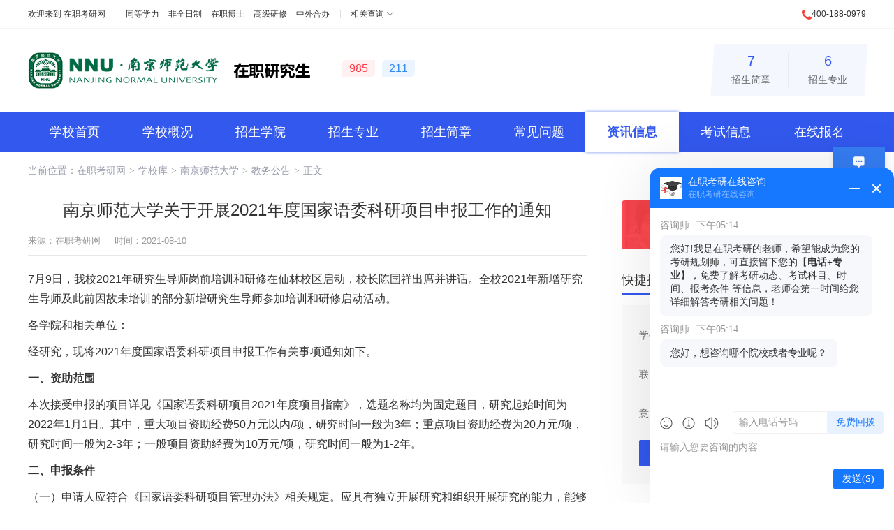

--- FILE ---
content_type: text/html; charset=utf-8
request_url: http://www.51zzyjs.com/xuexiao/80/jiaowu/5422.html
body_size: 7769
content:
<!DOCTYPE html>
<html lang="zh-CN">
<head>
    <meta charset="utf-8">
    <title>南京师范大学关于开展2021年度国家语委科研项目申报工作的通知 - 南京师范大学 - 在职考研网</title>
    <meta name="keywords" content="南京师范大学国家语委科研项目申报工作,国家语委科研项目申报工作">
    <meta name="description" content="本次接受申报的项目详见《国家语委科研项目2021年度项目指南》，选题名称均为固定题目，研究起始时间为2022年1月1日。">
    <meta name="renderer" content="webkit">
    <meta http-equiv="X-UA-Compatible" content="IE=edge,chrome=1">
    <meta http-equiv="Content-Type" content="text/html"/>
    <meta http-equiv="Cache-Control" content="no-transform " />
    <meta http-equiv="Cache-Control" content="no-siteapp"/>
    <meta name="applicable-device" content="pc">
    <link rel="shortcut icon" href="http://www.51zzyjs.com/favicon.ico"/>
                <link href="http://www.51zzyjs.com/Public/major/css/cahce_reset,public,fheader,iconfont,article,right.css" rel="stylesheet">    </head>
<body class="bodyh">

<div class="bodyhh">
    <div class="header">
        <div class="header-top">
            <div class="w1200 clearfix">
                <div class="header-left fl">
                    欢迎来到 <a href="http://www.51zzyjs.com/" target="_blank">在职考研网</a>
                    <div class="header-list">
                        <a href="http://www.51zzyjs.com/tongdengxueli/" target="_blank">同等学力</a>
                        <a href="http://www.51zzyjs.com/feiquanrizhi/" target="_blank">非全日制</a>
                        <a href="http://www.51zzyjs.com/zaizhiboshi/" target="_blank">在职博士</a>
                        <a href="http://www.51zzyjs.com/gaojiyanxiuban/" target="_blank">高级研修</a>
                        <a href="http://www.51zzyjs.com/zhongwaiheban/" target="_blank">中外合办</a>
                    </div>
                    <div class="header-sel hoverAll">
                        <a href="javascript:;" class="header-sel-btn">相关查询</a>
                        <div class="showAll">
                            <a href="http://www.51zzyjs.com/meiti/" target="_blank">在职研究生视频</a>
<a href="http://www.51zzyjs.com/shuoshimulu/" target="_blank">在职研究生招生目录</a>
<a href="http://www.51zzyjs.com/chaxun/" target="_blank">在职研究生查询</a>
                        </div>
                    </div>
                </div>
                <div class="header-right fr">
                    <i class="icon icons-dh1"></i>400-188-0979
                </div>
            </div>
        </div>
<div class="header-main">

        <div class="header-main">
        <div class="w1200">
            <div class="logo">
                <!--<a href="#2"><img src="http://www.51zzyjs.com/Public/major/images/logo.png" alt=""></a>-->
                <a href="http://www.51zzyjs.com/xuexiao/80/" title="南京师范大学在职研究生" target="_blank"><img src="http://www.51zzyjs.com/Uploads/Images/Content/school/logo-80.png" alt="南京师范大学在职研究生"></a><a href="http://www.51zzyjs.com/xuexiao/80/" title="南京师范大学在职研究生" target="_blank"><img src="http://www.51zzyjs.com/Uploads/Images/Content/school/lx-zzyjs.png" alt="南京师范大学在职研究生"></a>
                <div class="tag">
                    <span class="tag1">985</span><span class="tag2">211</span>
                                        </div>
            </div>
            <div class="intro">
                <a href="http://www.51zzyjs.com/xuexiao/80/jianzhang/"><p>7</p>招生简章</a>
                <a href="http://www.51zzyjs.com/xuexiao/80/zhuanye/"><p>6</p>招生专业</a>
            </div>
        </div>
    </div>
</div>
</div>

<div class="nav">
    <div class="w1200">
        <a href="http://www.51zzyjs.com/xuexiao/80/" >学校首页</a>
        <a href="http://www.51zzyjs.com/xuexiao/80/gaikuang.html" >学校概况</a>
        <a href="http://www.51zzyjs.com/xuexiao/80/xueyuan/" >招生学院</a>
        <a href="http://www.51zzyjs.com/xuexiao/80/zhuanye/" >招生专业</a>
        <a href="http://www.51zzyjs.com/xuexiao/80/jianzhang/" >招生简章</a>
        <a href="http://www.51zzyjs.com/xuexiao/80/wenti/" >常见问题</a>
        <a href="http://www.51zzyjs.com/xuexiao/80/zixun/" class="active">资讯信息</a>
        <a href="http://www.51zzyjs.com/xuexiao/80/kaoshi/" >考试信息</a>
        <a href="http://www.51zzyjs.com/xuexiao/80/baoming.html" >在线报名</a>
    </div>
</div>
        <div class="wrapper clearfix">
            <div class="nav-brand">当前位置：<a href="http://www.51zzyjs.com/">在职考研网</a><i>&gt;</i><span><a href="http://www.51zzyjs.com/xuexiao/">学校库</a></span><i>&gt;</i><span><a href="http://www.51zzyjs.com/xuexiao/80/">南京师范大学</a></span><i>&gt;</i><span><a href="http://www.51zzyjs.com/xuexiao/80/jiaowu/">教务公告</a></span><i>&gt;</i><span>正文</span></div>
            <!--<pre>array(29) {
  [&quot;catid&quot;] =&gt; string(1) &quot;6&quot;
  [&quot;catname&quot;] =&gt; string(12) &quot;教务公告&quot;
  [&quot;names&quot;] =&gt; string(6) &quot;jiaowu&quot;
  [&quot;url&quot;] =&gt; string(7) &quot;http://&quot;
  [&quot;parentid&quot;] =&gt; string(1) &quot;0&quot;
  [&quot;pathid&quot;] =&gt; string(2) &quot;0,&quot;
  [&quot;modelid&quot;] =&gt; string(1) &quot;7&quot;
  [&quot;typeid&quot;] =&gt; string(1) &quot;1&quot;
  [&quot;workflowid&quot;] =&gt; string(1) &quot;1&quot;
  [&quot;orders&quot;] =&gt; string(2) &quot;15&quot;
  [&quot;thumb&quot;] =&gt; NULL
  [&quot;urlpathid&quot;] =&gt; string(2) &quot;12&quot;
  [&quot;template_c&quot;] =&gt; string(0) &quot;&quot;
  [&quot;template_l&quot;] =&gt; string(0) &quot;&quot;
  [&quot;template_s&quot;] =&gt; string(0) &quot;&quot;
  [&quot;description&quot;] =&gt; string(0) &quot;&quot;
  [&quot;seo_title&quot;] =&gt; string(67) &quot;最新在职研究生教务公告_在职研究生最新网报公告&quot;
  [&quot;seo_keywords&quot;] =&gt; string(67) &quot;在职研究生最新教务公告,在职研究生最新网报公告&quot;
  [&quot;seo_description&quot;] =&gt; string(255) &quot;中国在职研究生招生信息网教务公告频道，提供在职研究生最新的教务公告，包括院校教务公告，网报公告，开课通知等信息，了解更多在职研究生公告信息，尽在中国在职研究生招生信息网。&quot;
  [&quot;status&quot;] =&gt; string(2) &quot;99&quot;
  [&quot;inputtime&quot;] =&gt; string(10) &quot;1493793756&quot;
  [&quot;updatetime&quot;] =&gt; string(10) &quot;1602813173&quot;
  [&quot;maketime&quot;] =&gt; string(10) &quot;1764214613&quot;
  [&quot;username&quot;] =&gt; string(1) &quot;1&quot;
  [&quot;web_id&quot;] =&gt; string(1) &quot;1&quot;
  [&quot;modelname&quot;] =&gt; string(6) &quot;资讯&quot;
  [&quot;typename&quot;] =&gt; string(12) &quot;内部栏目&quot;
  [&quot;tablename&quot;] =&gt; string(4) &quot;news&quot;
  [&quot;id&quot;] =&gt; string(1) &quot;6&quot;
}
</pre>-->
                                    <div class="wrap-left mt10">
                <div class="article">
                    <h1>南京师范大学关于开展2021年度国家语委科研项目申报工作的通知</h1>
                    <div class="article-info clearfix mt15">
                        <div class="fl">来源：<a href="http://www.51zzyjs.com/" target="_blank">在职考研网</a><span class="ml20">时间：2021-08-10</span></div>
                        <!--<div class="article-share fr">分享到：-->
                            <!--<ul class="bdsharebuttonbox fr" data-tag="share_1" data-bd-bind="1490836726113">-->
                                <!--<li><a class="bds_qzone" data-cmd="qzone" href="javascript:;"></a></li>-->
                                <!--<li><a class="bds_weixin" data-cmd="weixin" href="javascript:;"></a></li>-->
                                <!--<li><a class="bds_tsina" data-cmd="tsina" href="javascript:;"></a></li>-->
                                <!--<li><a class="bds_sqq" data-cmd="sqq" href="javascript:;"></a></li>-->
                            <!--</ul>-->
                        <!--</div>-->
                    </div>
                    <div class="article-con">
                        <p style="white-space: normal;">7月9日，我校2021年研究生导师岗前培训和研修在仙林校区启动，校长陈国祥出席并讲话。全校2021年新增研究生导师及此前因故未培训的部分新增研究生导师参加培训和研修启动活动。</p><p style="white-space: normal;">各学院和相关单位：</p><p style="white-space: normal;">经研究，现将2021年度国家语委科研项目申报工作有关事项通知如下。</p><p style="white-space: normal;"><strong>一、资助范围</strong></p><p style="white-space: normal;">本次接受申报的项目详见《国家语委科研项目2021年度项目指南》，选题名称均为固定题目，研究起始时间为2022年1月1日。其中，重大项目资助经费50万元以内/项，研究时间一般为3年；重点项目资助经费为20万元/项，研究时间一般为2-3年；一般项目资助经费为10万元/项，研究时间一般为1-2年。</p><p style="white-space: normal;"><strong>二、申报条件</strong></p><p style="white-space: normal;">（一）申请人应符合《国家语委科研项目管理办法》相关规定。应具有独立开展研究和组织开展研究的能力，能够承担实质性的研究工作。</p><p style="white-space: normal;">（二）申请人应具有副高级以上（含）专业技术职称或博士学位。不具备以上职称和学位条件的，须提供2名正高级专业技术职称（职务）同行专家的书面推荐意见。重大项目申请人必须具有正高级专业技术职称。</p><p style="white-space: normal;">（三）申请人同年度只能申报一个国家语委科研项目，项目组成员最多可参与两个项目的申请。</p><p style="white-space: normal;"><strong>三、申报办法及我校工作安排</strong></p><p style="white-space: normal;">（一）申报方式。项目申报工作全部通过“国家语委科研服务平台项目申报管理系统”（以下简称申报系统）在线进行。该系统为国家语委科研项目申报的唯一线上平台，平台网页链接为：http://www.ywky.edu.cn/。请登录“项目申报管理系统”，选择“重大项目”、“重点项目”或“一般项目”项目类别进行申报。</p><p style="white-space: normal;">（二）材料要求。需要邮寄的申报材料包括：纸质版申请书（一式两份、A4纸双面打印）。申报人在申报系统中填写、提交、导出和打印申请书。在项目申报截止时间前，已提交的申请书仍可修改并重新打印。申请人所在单位汇总所有申请材料并审查盖章后，统一报送国家语委科研办，不需要网上审核。</p><p style="white-space: normal;">（三）我校工作安排。申报系统自2021年7月15日起受理项目申报，8月17号中午十二点前将纸质材料报送到仙林校区厚生楼204室，逾期不予受理。</p><p style="white-space: normal;"><strong>四、注意事项</strong></p><p style="white-space: normal;">（一）各单位应加强对申报材料的审核把关，保证申报信息真实准确。项目申请人应如实填写申报材料，确保无知识产权争议。凡存在弄虚作假、抄袭剽窃等行为的，一经查实取消3年申报资格并通报批评。</p><p style="white-space: normal;">（二）为保证评审公平公正，项目申请书“正文”中“二、项目设计论证”部分不得出现申报人姓名、单位等有关信息，否则按作废处理。</p><p style="white-space: normal; text-align: right;">（三）通过初审的重大项目申请团队需参加现场答辩，具体时间另行通知。</p><p style="white-space: normal; text-align: right;">人文社会科学研究院</p><p style="white-space: normal; text-align: right;">2021年7月19日</p>                    </div>

                    <div class="article-link mt30">
                        <p><i class="icon icons-prev"></i>上一篇：<a href="http://www.51zzyjs.com/xuexiao/80/jiaowu/5423.html" target="_blank" title="2021年度国家社会科学基金重大项目招标公告">2021年度国家社会科学基金重大项目招标公告</a></p>
                        <p><i class="icon icons-next"></i>下一篇：没有更多了</p>
                    </div>
                    <div class="left-img mt10 mb30">
                        <a href="http://www.51zzyjs.com/" target="_blank" title="在职研究生"><img src="http://www.51zzyjs.com/Public/exam/images/wzxq-1.jpg" alt="在职研究生" title="在职研究生"></a>
                    </div>

                    <div class="article-btm clearfix">
                        <div class="article-xxList xxList fl">
                            <div class="wrap-tit wrap-tit1"><h2>常见问题</h2><a href="http://www.51zzyjs.com/xuexiao/80/wenti/" class="more" rel="nofollow" target="_blank" title="南京师范大学在职研究生常见问题">更多</a></div>
                            <ul>
                                <li><a href="http://www.51zzyjs.com/xuexiao/80/wenti/7509.html" target="_blank" title="南京师范大学在职MBA学位论文要求">南京师范大学在职MBA学位论文要求</a></li><li><a href="http://www.51zzyjs.com/xuexiao/80/wenti/7507.html" target="_blank" title="南京师范大学在职MBA培养环节有哪些？">南京师范大学在职MBA培养环节有哪些？</a></li><li><a href="http://www.51zzyjs.com/xuexiao/80/wenti/7506.html" target="_blank" title="南京师范大学在职MBA培养方式">南京师范大学在职MBA培养方式</a></li><li><a href="http://www.51zzyjs.com/xuexiao/80/wenti/7505.html" target="_blank" title="南京师范大学在职MBA培养目标及要求">南京师范大学在职MBA培养目标及要求</a></li><li><a href="http://www.51zzyjs.com/xuexiao/80/wenti/7504.html" target="_blank" title="南京师范大学MBA培养定位有哪些？">南京师范大学MBA培养定位有哪些？</a></li><li><a href="http://www.51zzyjs.com/xuexiao/80/wenti/7503.html" target="_blank" title="南京师范大学在职MBA​培养特色">南京师范大学在职MBA​培养特色</a></li><li><a href="http://www.51zzyjs.com/xuexiao/80/wenti/7502.html" target="_blank" title="南京师范大学在职工商管理（MBA）专业优势">南京师范大学在职工商管理（MBA）专业优势</a></li><li><a href="http://www.51zzyjs.com/xuexiao/80/wenti/7508.html" target="_blank" title="南京师范大学在职MBA都学习哪些课程？学分要求多少？">南京师范大学在职MBA都学习哪些课程？学分要求多少？</a></li>                            </ul>
                        </div>

                        <div class="article-xxList js-hov-cont fr">
                            <div class="wrap-tit wrap-tit_tab js-hov-btn">
                                <a href="javascript:;" class="active"><h2>资讯信息</h2></a>
                                <a href="javascript:;"><h2>考试信息</h2></a>
                            </div>
                            <div class="xxList">
                                <div class="js-hov-con">
                                    <a href="http://www.51zzyjs.com/xuexiao/80/zixun/" class="more" target="_blank" title="南京师范大学在职研究生资讯信息">更多</a>
                                    <ul>
                                        <li><a href="http://www.51zzyjs.com/xuexiao/80/jiaowu/7405.html" title="关于2021年南京师范大学专业学位研究生实践经费及使用的通知" target="_blank">关于2021年南京师范大学专业学位研究生实践经费及使用的通知</a></li><li><a href="http://www.51zzyjs.com/xuexiao/80/jiaowu/7404.html" title="关于做好南京师范大学2021年江苏省研究生工作站验收管理工作的通知" target="_blank">关于做好南京师范大学2021年江苏省研究生工作站验收管理工作的通知</a></li><li><a href="http://www.51zzyjs.com/xuexiao/80/xinwen/7406.html" title="第八届全国管理案例精英赛（华东二区晋级赛）：南师MBAer展现风采" target="_blank">第八届全国管理案例精英赛（华东二区晋级赛）：南师MBAer展现风采</a></li><li><a href="http://www.51zzyjs.com/xuexiao/80/xinwen/6184.html" title="南师学子荣获中国研究生电子设计竞赛一等奖" target="_blank">南师学子荣获中国研究生电子设计竞赛一等奖</a></li><li><a href="http://www.51zzyjs.com/xuexiao/80/jiaowu/6187.html" title="南京师范大学关于公布2021年研究生学费标准的通知" target="_blank">南京师范大学关于公布2021年研究生学费标准的通知</a></li><li><a href="http://www.51zzyjs.com/xuexiao/80/jiaowu/6185.html" title="关于南京师范大学2021年推免生接收预报名的通知" target="_blank">关于南京师范大学2021年推免生接收预报名的通知</a></li><li><a href="http://www.51zzyjs.com/xuexiao/80/jiaowu/6186.html" title="关于公布南京师范大学2021年硕士研究生招生简章目录的通知" target="_blank">关于公布南京师范大学2021年硕士研究生招生简章目录的通知</a></li><li><a href="http://www.51zzyjs.com/xuexiao/80/jiaowu/5432.html" title="南京师范大学关于公布研究生精品课程建设立项结果的通知" target="_blank">南京师范大学关于公布研究生精品课程建设立项结果的通知</a></li>                                    </ul>
                                </div>
                                <div class="js-hov-con" style="display: none;">
                                                                        <a href="http://www.51zzyjs.com/xuexiao/80/kaoshi/" class="more" title="南京师范大学在职研究生考试信息" target="_blank">更多</a>
                                    <ul>
                                        <li><a href="http://www.51zzyjs.com/xuexiao/80/fushi/635.html" title="南京师范大学工商管理(MBA)非全日制研究生复试内容介绍" target="_blank">南京师范大学工商管理(MBA)非全日制研究生复试内容介绍</a></li><li><a href="http://www.51zzyjs.com/xuexiao/80/tiaoji/224.html" title="关于南京师范大学MBA专业拟接收调剂考生的预通知" target="_blank">关于南京师范大学MBA专业拟接收调剂考生的预通知</a></li><li><a href="http://www.51zzyjs.com/xuexiao/80/fushi/634.html" title="南京师范大学工商管理硕士（MBA）研究生复试所需材料" target="_blank">南京师范大学工商管理硕士（MBA）研究生复试所需材料</a></li><li><a href="http://www.51zzyjs.com/xuexiao/80/fenshu/203.html" title="2021年南京师范大学非全日制研究生复试分数线" target="_blank">2021年南京师范大学非全日制研究生复试分数线</a></li><li><a href="http://www.51zzyjs.com/xuexiao/80/fushi/127.html" title="南京师范大学2021年硕士研究生复试相关通知" target="_blank">南京师范大学2021年硕士研究生复试相关通知</a></li>                                    </ul>
                                </div>
                            </div>
                        </div>
                    </div>
                </div>
            </div>
            <div class="right fr">
    <input type="hidden" name="school_name" id="school_name" value="南京师范大学">
     <div class="telephone mt15 mb30">
        <i class="icon icons-dh"></i>
        <div class="info">全国在职研究生报名咨询电话<p>400-188-0979</p></div>
    </div>
    <div class="right-item">
        <div class="wrap-tit"><h2>快捷报名</h2><a href="http://www.51zzyjs.com/xuexiao/80/baoming.html" class="more" target="_blank" title="南京师范大学在职研究生快捷报名">更多</a></div>
        <div class="fast-form">
            <form action="" id="sbaoming">
                <input type="hidden" id="bmFirstPage" name="bmFirstPage">
                <div class="list"><label>学生姓名：</label><input class="ipt" type="text" placeholder="输入姓名" name="nickname" id="nickname"><div class="tips">错误提示在这</div></div>
                <div class="list"><label>联系电话：</label><input class="ipt" type="text" placeholder="输入电话号码" id="tel" name="tel"><div class="tips">错误提示在这</div></div>
                <div class="list"><label>意向专业：</label><input class="ipt" type="text" placeholder="输入意向专业" name="major" id="major"><div class="tips">错误提示在这</div></div>
                <a href="javascript:;" class="btn" id="btn">提交信息</a>
            </form>
            <div class="wrongTips">提交成功显示</div>
        </div>
    </div>

    <div class="right-item js-hov-cont">
    <div class="wrap-tit wrap-tit_tab js-hov-btn">
        <a href="javascript:;" class="active"><h2>学院直达</h2></a>
        <a href="javascript:;"><h2>专业直达</h2></a>
    </div>
    <div class="square-list clearfix">
        <div class="js-hov-con">
            <a href="http://www.51zzyjs.com/xuexiao/80/xueyuan/2220.html" title="南京师范大学新闻与传播学院在职研究生" target="_blank">新闻与传播学院</a><a href="http://www.51zzyjs.com/xuexiao/80/xueyuan/2219.html" title="南京师范大学商学院在职研究生" target="_blank">商学院</a><a href="http://www.51zzyjs.com/xuexiao/80/xueyuan/3223.html" title="南京师范大学教育科学学院在职研究生" target="_blank">教育科学学院</a><a href="http://www.51zzyjs.com/xuexiao/80/xueyuan/175.html" title="南京师范大学心理学院" target="_blank">心理学院</a><a href="http://www.51zzyjs.com/xuexiao/80/xueyuan/2218.html" title="南京师范大学公共管理学院在职研究生" target="_blank">公共管理学院</a><a href="http://www.51zzyjs.com/xuexiao/80/xueyuan/2221.html" title="南京师范大学音乐学院在职研究生" target="_blank">音乐学院</a>        </div>
        <div class="js-hov-con" style="display: none;">
            <a href="http://www.51zzyjs.com/zhuanye/173/" target="_blank" title="公共管理在职研究生">公共管理</a><a href="http://www.51zzyjs.com/zhuanye/171/" target="_blank" title="工商管理(MBA)在职研究生">工商管理(MBA)</a><a href="http://www.51zzyjs.com/zhuanye/58/" target="_blank" title="新闻传播学在职研究生">新闻传播学</a><a href="http://www.51zzyjs.com/zhuanye/47/" target="_blank" title="教育管理在职研究生">教育管理</a><a href="http://www.51zzyjs.com/zhuanye/189/" target="_blank" title="音乐在职研究生">音乐</a><a href="http://www.51zzyjs.com/zhuanye/50/" target="_blank" title="心理健康教育在职研究生">心理健康教育</a>        </div>
    </div>
</div>
    <div class="right-item js-hov-cont">
    <div class="wrap-tit"><h2>热门简章</h2><a href="http://www.51zzyjs.com/xuexiao/80/jianzhang/" class="more" target="_blank" rel="nofollow" title="南京师范大学在职研究生热门简章">更多</a></div>
    <div class="lx-tab">
        <span class="lx-tab-bg"></span>
        <div class="js-hov-btn">
                        <a href="javascript:;" class="active">非全日制</a>                                            </div>
    </div>
    <div class="right-rules mt5">
                <div class="js-hov-con" >
                <ul>
                    <li>
                            <div class="tit"><a href="http://www.51zzyjs.com/xuexiao/80/jianzhang/16853.html" title="2026年南京师范大学教育科学学院教育管理硕士非全日制研究生招生简章" target="_blank">2026年南京师范大学教育科学学院教育管理硕士非全日制研究生招生简章</a></div>
                            <div class="info">
                                <span>学费：<em class="color2">9万</em></span>
                                <span>学制：<em class="color2">3年</em></span>
                                <span>方式：周末班&nbsp;</span>
                            </div>
                        </li><li>
                            <div class="tit"><a href="http://www.51zzyjs.com/xuexiao/80/jianzhang/16832.html" title="2026年南京师范大学商学院工商管理硕士（MBA）非全日制研究生招生简章" target="_blank">2026年南京师范大学商学院工商管理硕士（MBA）非全日制研究生招生简章</a></div>
                            <div class="info">
                                <span>学费：<em class="color2">12.25万</em></span>
                                <span>学制：<em class="color2">2.5年</em></span>
                                <span>方式：周末班&nbsp;</span>
                            </div>
                        </li><li>
                            <div class="tit"><a href="http://www.51zzyjs.com/xuexiao/80/jianzhang/16813.html" title="2026年南京师范大学新闻与传播学院戏剧与影视硕士非全日制研究生招生简章" target="_blank">2026年南京师范大学新闻与传播学院戏剧与影视硕士非全日制研究生招生简章</a></div>
                            <div class="info">
                                <span>学费：<em class="color2">8.4万</em></span>
                                <span>学制：<em class="color2">3年</em></span>
                                <span>方式：周末班&nbsp;</span>
                            </div>
                        </li><li>
                            <div class="tit"><a href="http://www.51zzyjs.com/xuexiao/80/jianzhang/16864.html" title="2026年南京师范大学心理学院心理健康教育硕士非全日制研究生招生简章" target="_blank">2026年南京师范大学心理学院心理健康教育硕士非全日制研究生招生简章</a></div>
                            <div class="info">
                                <span>学费：<em class="color2">9万</em></span>
                                <span>学制：<em class="color2">3年</em></span>
                                <span>方式：周末班&nbsp;</span>
                            </div>
                        </li><li>
                            <div class="tit"><a href="http://www.51zzyjs.com/xuexiao/80/jianzhang/16861.html" title="2026年南京师范大学音乐学院音乐硕士非全日制研究生招生简章" target="_blank">2026年南京师范大学音乐学院音乐硕士非全日制研究生招生简章</a></div>
                            <div class="info">
                                <span>学费：<em class="color2">8.4万</em></span>
                                <span>学制：<em class="color2">3年</em></span>
                                <span>方式：周末班&nbsp;</span>
                            </div>
                        </li>                </ul>
            </div>                            </div>
</div>
    <div class="right-item js-hov-cont">
    <div class="wrap-tit wrap-tit_tab js-hov-btn">
            <a href="javascript:;" class="active"><h2>常见问题</h2></a>
            <a href="javascript:;"><h2>资讯信息</h2></a>
            <a href="javascript:;"><h2>考试信息</h2></a>
    </div>
    <div class="xxList">

            <div class="js-hov-con">
                <ul>
                    <li><a href="http://www.51zzyjs.com/xuexiao/80/wenti/4552.html" title="南京师范大学在职研究生专业有哪些？如何报名？" target="_blank">南京师范大学在职研究生专业有哪些？如何报名？</a></li><li><a href="http://www.51zzyjs.com/xuexiao/80/wenti/1642.html" title="2021年南京师范大学硕士研究生的学制几年？学费是多少？" target="_blank">2021年南京师范大学硕士研究生的学制几年？学费是多少？</a></li><li><a href="http://www.51zzyjs.com/xuexiao/80/wenti/1644.html" title="南京师范大学在职研究生都有哪些类型？" target="_blank">南京师范大学在职研究生都有哪些类型？</a></li><li><a href="http://www.51zzyjs.com/xuexiao/80/wenti/4550.html" title="南京师范大学在职研究生只要花钱就可以上吗？" target="_blank">南京师范大学在职研究生只要花钱就可以上吗？</a></li><li><a href="http://www.51zzyjs.com/xuexiao/80/wenti/1640.html" title="2021年南京师范大学硕士研究生学费是多少钱？（含非全日制）" target="_blank">2021年南京师范大学硕士研究生学费是多少钱？（含非全日制）</a></li><li><a href="http://www.51zzyjs.com/xuexiao/80/wenti/1641.html" title="南京师范大学2021年硕士研究生报考条件" target="_blank">南京师范大学2021年硕士研究生报考条件</a></li><li><a href="http://www.51zzyjs.com/xuexiao/80/wenti/1643.html" title="南京师范大学在职研究生如何顺利通过论文答辩？" target="_blank">南京师范大学在职研究生如何顺利通过论文答辩？</a></li><li><a href="http://www.51zzyjs.com/xuexiao/80/wenti/1645.html" title="南京师范大学在职研究生可以免试入学吗？" target="_blank">南京师范大学在职研究生可以免试入学吗？</a></li>                </ul>
            </div>


            <div class="js-hov-con" style="display: none;">
                <ul>
                    <li><a href="http://www.51zzyjs.com/xuexiao/80/jiaowu/7405.html" title="关于2021年南京师范大学专业学位研究生实践经费及使用的通知" target="_blank">关于2021年南京师范大学专业学位研究生实践经费及使用的通知</a></li><li><a href="http://www.51zzyjs.com/xuexiao/80/jiaowu/7404.html" title="关于做好南京师范大学2021年江苏省研究生工作站验收管理工作的通知" target="_blank">关于做好南京师范大学2021年江苏省研究生工作站验收管理工作的通知</a></li><li><a href="http://www.51zzyjs.com/xuexiao/80/xinwen/7406.html" title="第八届全国管理案例精英赛（华东二区晋级赛）：南师MBAer展现风采" target="_blank">第八届全国管理案例精英赛（华东二区晋级赛）：南师MBAer展现风采</a></li><li><a href="http://www.51zzyjs.com/xuexiao/80/xinwen/6184.html" title="南师学子荣获中国研究生电子设计竞赛一等奖" target="_blank">南师学子荣获中国研究生电子设计竞赛一等奖</a></li><li><a href="http://www.51zzyjs.com/xuexiao/80/jiaowu/6187.html" title="南京师范大学关于公布2021年研究生学费标准的通知" target="_blank">南京师范大学关于公布2021年研究生学费标准的通知</a></li><li><a href="http://www.51zzyjs.com/xuexiao/80/jiaowu/6185.html" title="关于南京师范大学2021年推免生接收预报名的通知" target="_blank">关于南京师范大学2021年推免生接收预报名的通知</a></li><li><a href="http://www.51zzyjs.com/xuexiao/80/jiaowu/6186.html" title="关于公布南京师范大学2021年硕士研究生招生简章目录的通知" target="_blank">关于公布南京师范大学2021年硕士研究生招生简章目录的通知</a></li><li><a href="http://www.51zzyjs.com/xuexiao/80/jiaowu/5432.html" title="南京师范大学关于公布研究生精品课程建设立项结果的通知" target="_blank">南京师范大学关于公布研究生精品课程建设立项结果的通知</a></li>                </ul>
            </div>


            <div class="js-hov-con" style="display: none;">
                <ul>
                    <li><a href="http://www.51zzyjs.com/xuexiao/80/fushi/635.html" title="南京师范大学工商管理(MBA)非全日制研究生复试内容介绍" target="_blank">南京师范大学工商管理(MBA)非全日制研究生复试内容介绍</a></li><li><a href="http://www.51zzyjs.com/xuexiao/80/tiaoji/224.html" title="关于南京师范大学MBA专业拟接收调剂考生的预通知" target="_blank">关于南京师范大学MBA专业拟接收调剂考生的预通知</a></li><li><a href="http://www.51zzyjs.com/xuexiao/80/fushi/634.html" title="南京师范大学工商管理硕士（MBA）研究生复试所需材料" target="_blank">南京师范大学工商管理硕士（MBA）研究生复试所需材料</a></li><li><a href="http://www.51zzyjs.com/xuexiao/80/fenshu/203.html" title="2021年南京师范大学非全日制研究生复试分数线" target="_blank">2021年南京师范大学非全日制研究生复试分数线</a></li><li><a href="http://www.51zzyjs.com/xuexiao/80/fushi/127.html" title="南京师范大学2021年硕士研究生复试相关通知" target="_blank">南京师范大学2021年硕士研究生复试相关通知</a></li>                </ul>
            </div>

    </div>
</div>
</div>
<script src="http://www.51zzyjs.com/Public/major/js/jquery.min.js"></script>
<script src="http://www.51zzyjs.com/Public/major/js/public.js"></script>
<script src="https://images.eduego.com/js/bmform_sj.js"></script>
<script>
    var school_name = $("#school_name").val();
    var boj={
        fieldarr:[{name:'s_name',verify:'',alias:'nickname',msg:'姓名'},{name:'tel',verify:'tel',msg:'电话'},{name:'school_name',msg:'当前学校名称'},{name:'major',msg:'意向专业'}],
        qt:{dhlx:'学校-'+school_name,qudaoname:'310'},
        url:'http://www.51zzyjs.com/bmtoken.html',
        errortips:'wrongTips',
        successtips:'wrongTips',
        formid:'sbaoming',
        tipsclass:3,
    }
    var bm_parameter= init_parameter(boj);
    $("#btn").click(function(){
        baoming(bm_parameter);
    });
</script>
        </div>

    </div>



         <div class="rightZx">
        <ul>
            <li class="rightZx-list1 active"><a href="javascript:;" class="zxzx">在线咨询</a></li>
            <li class="rightZx-list2">
                <a href="javascript:;" class="zxzx">电话咨询</a>
                <div class="rightZx-hide">
                    报名咨询热线<p>400-188-0979</p>电话咨询时间<em>08:00-24:00</em>
                </div>
            </li>
            <li class="rightZx-list3"><a href="http://www.51zzyjs.com/baoming.html">立即报名</a></li>
            <li class="rightZx-list4 goTop"><a href="javascript:;">返回顶部</a></li>
        </ul>
    </div>
	 <div class="footer-wrapper">
                                                     <div class="footer">


            <div class="footer-lists">
                <a href="http://www.51zzyjs.com/about.html" target="_blank" rel="nofollow">关于我们</a>
                <a href="http://www.51zzyjs.com/contact.html" target="_blank" rel="nofollow">联系方式</a>
                <a href="http://www.51zzyjs.com/link.html" target="_blank" rel="nofollow">友情链接</a>
                <a href="http://www.51zzyjs.com/hr.html"  target="_blank" rel="nofollow">招贤纳士</a>
                <a href="http://www.51zzyjs.com/law.html" target="_blank" rel="nofollow">法律声明</a>
                <a href="http://www.51zzyjs.com/sitemap.html" target="_blank">网站地图</a>
            </div>
            <div class="footer-copy"><a href="https://beian.miit.gov.cn/" target="_blank" rel="nofollow">浙ICP备2020034830号-1</a>  Copyright ©  2026 <a href="http://www.51zzyjs.com/" target="_blank" title="在职考研网" rel="nofollow">51zzyjs.com</a>  All Rights Reserverd
                <span class="cnzz-tools">
                    <!--<script type="text/javascript">var cnzz_protocol = (("https:" == document.location.protocol) ? " https://" : " http://");document.write(unescape("%3Cspan id='cnzz_stat_icon_1256962656'%3E%3C/span%3E%3Cscript src='" + cnzz_protocol + "s11.cnzz.com/z_stat.php%3Fid%3D1256962656%26show%3Dpic' type='text/javascript'%3E%3C/script%3E"));</script>-->
                                         <script type="text/javascript">document.write(unescape("%3Cspan id='cnzz_stat_icon_1279418636'%3E%3C/span%3E%3Cscript src='https://s9.cnzz.com/stat.php%3Fid%3D1279418636%26show%3Dpic' type='text/javascript'%3E%3C/script%3E"));</script>                </span>
            </div>
			<script>
var _hmt = _hmt || [];
(function() {
  var hm = document.createElement("script");
  hm.src = "https://hm.baidu.com/hm.js?2a31fbfadb5f2df180b112a9a8d3c722";
  var s = document.getElementsByTagName("script")[0]; 
  s.parentNode.insertBefore(hm, s);
})();
</script>            <div class="footer-addr">
                <p> 在职考研网 &nbsp;&nbsp;电话：400-188-0979</p>
            </div>
        </div>
    </div>

     <input type="hidden" value="http://www.51zzyjs.com/Public/index/images/" id="ewm_url">
	 <script src="http://www.51zzyjs.com/Public/exam/js/jquery.min.js"></script>
     <script src="https://images.eduego.com/js/bmsummary.js"></script>
   
	 <script src="https://api.ludengkefu.com/static/ludengkefu.js"></script>
	<script type="text/javascript">
		const ldKefu = new ludengKehu('fd0c28e434a27a414d66cd1014ee9fee',10010,10029);
		document.addEventListener('click', function(event) {
			if (event.target.closest('.zxzx')) {
				ldKefu.openLdKf();
			}
		});
	</script>
    <script src="http://www.51zzyjs.com/hits-6-5422.js" language="JavaScript"></script>
    <script src="http://www.51zzyjs.com/Public/exam/js/jquery.min.js"></script>
    <script src="http://www.51zzyjs.com/Public/exam/js/public.js"></script>
</body>
</html>